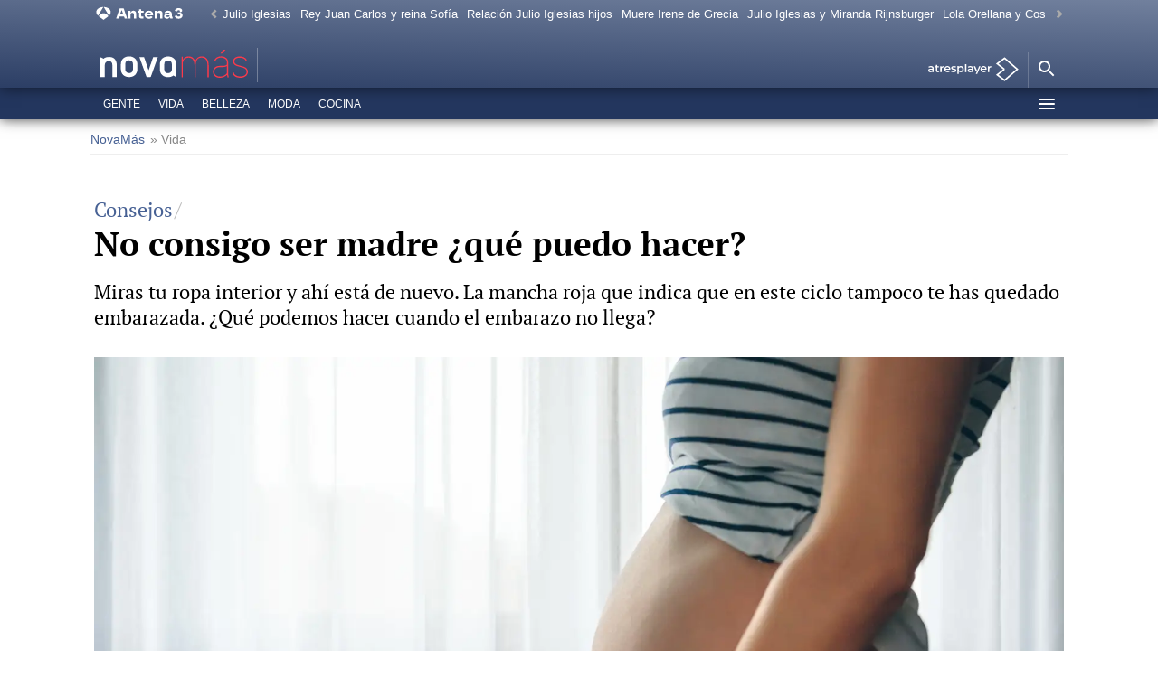

--- FILE ---
content_type: application/x-javascript;charset=utf-8
request_url: https://smetrics.antena3.com/id?d_visid_ver=5.5.0&d_fieldgroup=A&mcorgid=09DCC8AD54D410FF0A4C98A6%40AdobeOrg&mid=56676282742705149534903775974675289155&ts=1768599267685
body_size: -34
content:
{"mid":"56676282742705149534903775974675289155"}